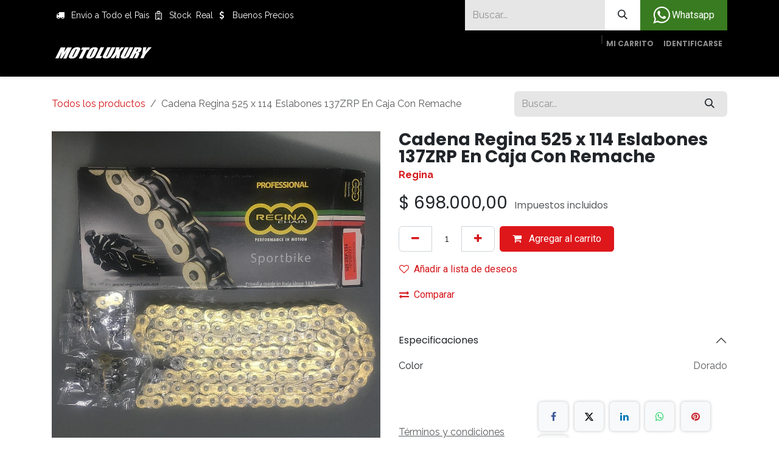

--- FILE ---
content_type: text/html; charset=utf-8
request_url: https://www.motoluxury.com/shop/137zrp-00c-cadena-regina-525-x-114-eslabones-137zrp-en-caja-con-remache-36369
body_size: 15664
content:

        

<!DOCTYPE html>
<html lang="es-CO" data-website-id="1" data-main-object="product.template(36369,)" data-add2cart-redirect="2">
    <head>
        <meta charset="utf-8"/>
        <meta http-equiv="X-UA-Compatible" content="IE=edge"/>
        <meta name="viewport" content="width=device-width, initial-scale=1"/>
        <meta name="generator" content="Odoo"/>
        <meta name="description" content="Compra Cadena Regina 525X114 Eslabones 137ZRP En Caja Con Remache  - 137ZRP/00C"/>
        <meta name="keywords" content="Cadena,Regina,Original,137ZRP/00C,,Distribuidor Colombia,Medellin,Regina Colombia,Autorizado Colombia"/>
            
        <meta property="og:type" content="website"/>
        <meta property="og:title" content="Motoluxury| Cadena Regina Colombia - Ref: 137ZRP/00C"/>
        <meta property="og:site_name" content="Motoluxury"/>
        <meta property="og:url" content="https://www.motoluxury.com/shop/137zrp-00c-cadena-regina-525-x-114-eslabones-137zrp-en-caja-con-remache-36369"/>
        <meta property="og:image" content="https://www.motoluxury.com/web/image/product.template/36369/image_1024?unique=1285f23"/>
        <meta property="og:description" content="Compra Cadena Regina 525X114 Eslabones 137ZRP En Caja Con Remache  - 137ZRP/00C"/>
            
        <meta name="twitter:card" content="summary_large_image"/>
        <meta name="twitter:title" content="Motoluxury| Cadena Regina Colombia - Ref: 137ZRP/00C"/>
        <meta name="twitter:image" content="https://www.motoluxury.com/web/image/product.template/36369/image_1024?unique=1285f23"/>
        <meta name="twitter:description" content="Compra Cadena Regina 525X114 Eslabones 137ZRP En Caja Con Remache  - 137ZRP/00C"/>
        
        <link rel="canonical" href="https://www.motoluxury.com/shop/137zrp-00c-cadena-regina-525-x-114-eslabones-137zrp-en-caja-con-remache-36369"/>
        
        <link rel="preconnect" href="https://fonts.gstatic.com/" crossorigin=""/>
        <title>Motoluxury| Cadena Regina Colombia - Ref: 137ZRP/00C</title>
        <link type="image/x-icon" rel="shortcut icon" href="/web/image/website/1/favicon?unique=6fa5812"/>
        <link rel="preload" href="/web/static/src/libs/fontawesome/fonts/fontawesome-webfont.woff2?v=4.7.0" as="font" crossorigin=""/>
        <link type="text/css" rel="stylesheet" href="/web/assets/1/37051af/web.assets_frontend.min.css"/>
        <script id="web.layout.odooscript" type="text/javascript">
            var odoo = {
                csrf_token: "67d39d6daaf1ccd8c8961fb34bb49608fe84c64ao1800455321",
                debug: "",
            };
        </script>
        <script type="text/javascript">
            odoo.__session_info__ = {"is_admin": false, "is_system": false, "is_public": true, "is_internal_user": false, "is_website_user": true, "uid": null, "is_frontend": true, "profile_session": null, "profile_collectors": null, "profile_params": null, "show_effect": true, "currencies": {"8": {"symbol": "$", "position": "before", "digits": [69, 2]}}, "quick_login": true, "bundle_params": {"lang": "es_CO", "website_id": 1}, "test_mode": false, "websocket_worker_version": "18.0-7", "translationURL": "/website/translations", "cache_hashes": {"translations": "356a01889a900269544be4ec325698875a59f53c"}, "geoip_country_code": null, "geoip_phone_code": null, "lang_url_code": "es_CO"};
            if (!/(^|;\s)tz=/.test(document.cookie)) {
                const userTZ = Intl.DateTimeFormat().resolvedOptions().timeZone;
                document.cookie = `tz=${userTZ}; path=/`;
            }
        </script>
        <script type="text/javascript" defer="defer" src="/web/assets/1/f72ec00/web.assets_frontend_minimal.min.js" onerror="__odooAssetError=1"></script>
        <script type="text/javascript" defer="defer" data-src="/web/assets/1/b0097f5/web.assets_frontend_lazy.min.js" onerror="__odooAssetError=1"></script>
        
                    <script>
                        
            
                if (!window.odoo) {
                    window.odoo = {};
                }
                odoo.__session_info__ = odoo.__session_info__ || {
                    websocket_worker_version: "18.0-7"
                }
                odoo.__session_info__ = Object.assign(odoo.__session_info__, {
                    livechatData: {
                        isAvailable: false,
                        serverUrl: "https://www.motoluxury.com",
                        options: {},
                    },
                });
            
                    </script>
        
    </head>
    <body>



        <div id="wrapwrap" class="   ">
            <a class="o_skip_to_content btn btn-primary rounded-0 visually-hidden-focusable position-absolute start-0" href="#wrap">Ir al contenido</a>
                <header id="top" data-anchor="true" data-name="Header" data-extra-items-toggle-aria-label="Botón de elementos adicionales" class="   o_header_standard" style=" ">
                    
    <nav data-name="Navbar" aria-label="Main" class="navbar navbar-expand-lg navbar-light o_colored_level o_cc o_header_force_no_radius d-none d-lg-block p-0 shadow-sm rounded-0 ">
        

            <div id="o_main_nav" class="o_main_nav">
                <div aria-label="Arriba" class="o_header_sales_three_top o_header_hide_on_scroll position-relative border-bottom z-1 o_border_contrast">
                    <div class="container d-flex justify-content-between gap-3 h-100">
                        <ul class="navbar-nav align-items-center gap-3 py-1">
                            
                            
        <li class="flex-basis-0 flex-grow-1 flex-shrink-0">
                <div data-name="Text" class="s_text_block d-flex flex-column flex-lg-row gap-1 gap-lg-4 align-items-lg-center mx-auto">
                <small class="d-flex align-items-center">
                        <i class="fa fa-1x fa-fw fa-truck fa-stack me-1"></i>
                        Envío a Todo el Pais</small>
                    
                    <small class="d-flex align-items-center">
                        <i class="fa fa-hospital-o fa-1x fa-fw fa-stack me-1"></i>
                        Stock&nbsp; Real</small><small class="d-flex align-items-center">
                        <i class="fa fa-1x fa-fw fa-usd fa-stack me-1"></i>Buenos Precios</small>
                    </div>
        </li>
                        </ul>
                        <ul class="navbar-nav">
                            
                            
        <li class="">
    <form method="get" class="o_searchbar_form s_searchbar_input h-100 z-0" action="/website/search" data-snippet="s_searchbar_input">
            <div role="search" class="input-group h-100">
        <input type="search" name="search" class="search-query form-control oe_search_box border-0 border-start rounded-0 border-0 bg-light" placeholder="Buscar..." value="" data-search-type="all" data-limit="5" data-display-image="true" data-display-description="true" data-display-extra-link="true" data-display-detail="true" data-order-by="name asc"/>
        <button type="submit" aria-label="Búsqueda" title="Búsqueda" class="btn oe_search_button rounded-0 bg-o-color-4">
            <i class="oi oi-search"></i>
        </button>
    </div>

            <input name="order" type="hidden" class="o_search_order_by" value="name asc"/>
            
    
        </form>
        </li>
                            
        <li class="">
            <div class="oe_structure oe_structure_solo d-flex h-100">
                <section class="oe_unremovable oe_unmovable s_text_block o_colored_level" data-snippet="s_text_block" data-name="Text">
                    <div class="h-100 container h-100 h-100 h-100">
                        <a href="https://wa.me/573182626597" class="oe_unremovable btn_cta d-flex align-items-center h-100 rounded-0 btn btn-custom text-o-color-4 d-flex align-items-center h-100 rounded-0 d-flex align-items-center h-100 rounded-0 d-flex align-items-center h-100 rounded-0" style="border-width: 1px; border-style: solid; background-color: rgb(57, 123, 33);" aria-describedby="popover889148"><span class="fa fa-whatsapp fa-2x"></span>&nbsp;Whatsapp </a></div>
                </section>
            </div>
        </li>
                        </ul>
                    </div>
                </div>
                <div aria-label="Inferior" class="container d-flex align-items-center py-2">
                    
    <a data-name="Navbar Logo" href="/" class="navbar-brand logo me-4">
            
            <span role="img" aria-label="Logo of Motoluxury" title="Motoluxury"><img src="/web/image/website/1/logo/Motoluxury?unique=6fa5812" class="img img-fluid" width="95" height="40" alt="Motoluxury" loading="lazy"/></span>
        </a>
    
                    <div class="ms-auto">
                        <ul class="o_header_sales_three_small_links navbar-nav justify-content-end align-items-center gap-2 w-100 o_header_separator">
                            
        
            <li class="position-relative divider d-none"></li> 
            <li class="o_wsale_my_cart  position-relative">
                <a href="/shop/cart" aria-label="Carrito de comercio electrónico" class="nav-link d-flex flex-row-reverse align-items-center text-uppercase fw-bold">
                    <div class="d-contains">
                        <sup class="my_cart_quantity badge bg-primary top-0 d-block ms-2 d-none" data-order-id="">0</sup>
                    </div>
                    <span class="">Mi Carrito</span>
                </a>
            </li>
        
        
            <li class="o_wsale_my_wish d-none position-relative o_wsale_my_wish_hide_empty">
                <a href="/shop/wishlist" class="nav-link d-flex flex-row-reverse align-items-center text-uppercase fw-bold">
                    <div class="d-contains">
                        <sup class="my_wish_quantity o_animate_blink badge bg-primary top-0 d-block ms-2">0</sup>
                    </div>
                    <span class="">Lista de deseos</span>
                </a>
            </li>
        
                            
            <li class="position-relative o_no_autohide_item">
                <a href="/web/login" class="nav-link fw-bold text-uppercase o_nav-link_secondary">Identificarse</a>
            </li>
                            
  
  
                        </ul>
                        
    <ul role="menu" id="top_menu" class="nav navbar-nav top_menu o_menu_loading justify-content-end">
        

                            
    <li role="presentation" class="nav-item">
        <a role="menuitem" href="/" class="nav-link ">
            <span>Inicio</span>
        </a>
    </li>
    <li role="presentation" class="nav-item">
        <a role="menuitem" href="/shop" class="nav-link ">
            <span>Shop</span>
        </a>
    </li>
    <li role="presentation" class="nav-item dropdown position-static">
        <a data-bs-toggle="dropdown" href="#" role="menuitem" class="nav-link dropdown-toggle o_mega_menu_toggle  " data-bs-display="static">
            <span>Categorias Top</span>
        </a>
            <div data-name="Mega Menu" role="menuitem" class="dropdown-menu o_mega_menu ">
    















<section class="s_mega_menu_thumbnails o_colored_level pt16 o_cc o_cc1">
        <div class="container-fluid">
            <div class="row justify-content-center">
                <div class="col-12 px-0 o_colored_level pt8 col-lg-6 offset-lg-1">
                    <div class="container">
                        <div class="row">
    <div class="col-6 col-lg-2 text-center py-2 o_colored_level order-lg-0" style="order: 0;">
        <a href="/casual" class="nav-link p-0" data-name="Menu Item">
            <img src="/web/image/163385-b1384bb1/Categoria%20CaSUAL%20.webp?access_token=4393331c-aa10-4d7c-849b-05b8eae5b53e" alt="" class="img-fluid rounded shadow img o_we_custom_image" data-mimetype="image/webp" data-original-id="163383" data-original-src="/web/image/163383-bae8d005/Categoria%20CaSUAL%20.png" data-mimetype-before-conversion="image/png" data-resize-width="NaN" loading="lazy">
            <br>
            <span class="d-block p-2 small">
                <b style="display: inline-block;">Casual</b><br></span>
        </a>
    </div><div class="col-6 col-lg-2 text-center py-2 o_colored_level order-lg-0" style="order: 1;">
        <a href="/cascos" class="nav-link p-0" data-name="Menu Item">
            <img src="/web/image/162437-303d99f8/Categoria%20Casco.webp?access_token=70866f6b-64e2-4ea7-b05b-392d5d95c108" alt="" class="img-fluid img o_we_custom_image img-thumbnail" style="padding: 0px;" data-mimetype="image/webp" data-original-id="162434" data-original-src="/web/image/162434-ce6f9e5f/Categoria%20Casco.png" data-mimetype-before-conversion="image/png" data-resize-width="NaN" loading="lazy">
            <br>
            <span class="d-block p-2 small">
                <b>Cascos
                </b>
            </span>
        </a>
    </div><div class="col-6 text-center py-2 o_colored_level col-lg-2 order-lg-0" style="order: 2;">
        <a href="/mantenimiento" class="nav-link p-0" data-name="Menu Item">
            <img src="/web/image/163440-5fe8df98/Categoria%20Mantenimiento.webp?access_token=2b871f41-c81f-47ae-a04a-997c03f79ec7" alt="" class="img-fluid rounded shadow img o_we_custom_image" data-mimetype="image/webp" data-original-id="163437" data-original-src="/web/image/163437-437af56a/Categoria%20Mantenimiento.png" data-mimetype-before-conversion="image/png" data-resize-width="NaN" loading="lazy">
            <br>
            <span class="d-block p-2 small" style="text-align: left;">
                <b>Cuidado</b></span>
        </a>
    </div><div class="col-6 col-lg-2 text-center py-2 o_colored_level order-lg-0" style="order: 3;">
        <a href="/equipamento" class="nav-link p-0" data-name="Menu Item">
            <img src="/web/image/162438-ed5ff51b/Categoria%20Equipo.webp?access_token=df5fc364-8c82-4669-a551-696dc68fd539" alt="" class="img-fluid rounded shadow img o_we_custom_image" data-mimetype="image/webp" data-original-id="162435" data-original-src="/web/image/162435-de9d5815/Categoria%20Equipo.png" data-mimetype-before-conversion="image/png" data-resize-width="NaN" loading="lazy">
            <br>
            <span class="d-block p-2 small">
                <b style="display: inline-block;">Equipo</b><br></span>
        </a>
    </div>
    
    
    
    

                            <div class="w-100 d-none d-lg-block order-lg-0" style="order: 4;"></div>

    
    
    
    <div class="col-6 col-lg-2 text-center py-2 o_colored_level order-lg-0" style="order: 5;">
        <a href="/partes-moto" class="nav-link p-0" data-name="Menu Item">
            <img src="/web/image/162439-df11913b/CAtegoria%20Partes.webp?access_token=834f4633-4fd2-4710-833c-03119ec29758" alt="" class="img-fluid rounded shadow img o_we_custom_image" data-mimetype="image/webp" data-original-id="162436" data-original-src="/web/image/162436-bf3b034e/CAtegoria%20Partes.png" data-mimetype-before-conversion="image/png" data-resize-width="NaN" loading="lazy">
            <br>
            <span class="d-block p-2 small">
                <b>Partes
                </b>
            </span>
        </a>
    </div><div class="col-6 col-lg-2 text-center py-2 o_colored_level order-lg-0" style="order: 6;">
        <a href="/shop/category/taller-939" class="nav-link p-0" data-name="Menu Item">
            <img src="/web/image/163439-831f69ff/Categoria%20TAller.webp?access_token=c7e8f04f-7038-4368-8a05-b77d8b0fe6bd" alt="" class="img-fluid rounded shadow img o_we_custom_image" data-mimetype="image/webp" data-original-id="163436" data-original-src="/web/image/163436-0e1a8cd9/Categoria%20TAller.png" data-mimetype-before-conversion="image/png" data-resize-width="NaN" loading="lazy">
            <br>
            <span class="d-block p-2 small">
                <b style="display: inline-block;">Taller</b><br></span>
        </a>
    </div>
    <div class="col-6 col-lg-2 text-center py-2 o_colored_level order-lg-0" style="order: 7;">
        <a href="/shop/category/promos-854" class="nav-link p-0" data-name="Menu Item">
            <img src="/web/image/163545-7da1baf0/Categoria%20Descuento.webp?access_token=06ee16d4-f843-43c7-9c77-5b73e8a24c3a" alt="" class="img-fluid rounded shadow img o_we_custom_image" data-mimetype="image/webp" data-original-id="163544" data-original-src="/web/image/163544-dc7d6829/Categoria%20Descuento.png" data-mimetype-before-conversion="image/png" data-resize-width="NaN" loading="lazy">
            <br>
            <span class="d-block p-2 small">
                <b>
                    Promos</b></span>
        </a>
    </div><div class="col-6 col-lg-2 text-center py-2 o_colored_level order-lg-0" style="order: 8;">
        <a href="/shop/category/bicicletas-494" class="nav-link p-0" data-name="Menu Item">
            <img src="/web/image/163438-8f15e7fd/Categoria%20Biciletas.webp?access_token=03ce549c-af1d-4880-823f-70d1ac3c37d4" alt="" class="img-fluid rounded shadow img o_we_custom_image" data-mimetype="image/webp" data-original-id="163435" data-original-src="/web/image/163435-7592050a/Categoria%20Biciletas.png" data-mimetype-before-conversion="image/png" data-resize-width="NaN" loading="lazy">
            <br>
            <span class="d-block p-2 small">
                <b>Bicicletas
                </b>
            </span>
        </a>
    </div><div class="col-6 col-lg-2 text-center py-2 o_colored_level order-lg-0" style="order: 9;">
        <a href="#" class="nav-link p-0" data-name="Menu Item">
            <img src="/web/image/163386-2398860b/Categoria%20atv.webp?access_token=a690527e-1262-441e-8a9e-e2ddf13bb396" alt="" class="img-fluid rounded shadow img o_we_custom_image" data-mimetype="image/webp" data-original-id="163384" data-original-src="/web/image/163384-444ea824/Categoria%20atv.png" data-mimetype-before-conversion="image/png" data-resize-width="NaN" loading="lazy">
            <br>
            <span class="d-block p-2 small">
                <b style="display: inline-block;">Atv-Auto</b><br></span>
        </a>
    </div>
                        </div>
                    </div>
                </div>
                <div class="col-12 text-center py-2 o_colored_level pb0 col-lg-2">
                    <a href="/escapes" class="nav-link p-0" data-name="Menu Item">
                        <img src="/web/image/159511-7ec1038c/LV14r%20leovince-0%20%281%29.webp" alt="" class="img-fluid rounded shadow img o_we_custom_image" data-mimetype="image/webp" data-original-id="159296" data-original-src="/web/image/159296-f072268a/LV14r%20leovince-0%20%281%29.png" data-mimetype-before-conversion="image/png" data-resize-width="NaN" loading="lazy">
                        <span class="d-block p-2 small">
                            <b>Descubra nuestros <br>nuevos Escapes</b></span>
                    </a>
                </div>
            </div>
        </div>
        <div class="s_mega_menu_thumbnails_footer px-0 o_colored_level o_cc o_cc2">
            <div class="container row mx-auto px-0 w-100 align-items-center">
                <div class="col-12 col-lg-3 d-flex justify-content-center align-items-center py-2 o_colored_level">
                    <p class="text-muted align-middle m-0">
                        <i class="s_mega_menu_thumbnails_icon fa fa-cube me-2"></i> Stock real</p>
                </div>
                <div class="col-12 col-lg-3 d-flex justify-content-center align-items-center py-2 o_colored_level">
                    <p class="text-muted align-middle m-0">
                        <i class="s_mega_menu_thumbnails_icon fa fa-shopping-basket me-2"></i> Recoger en tienda
                    </p>
                </div>
                <div class="col-12 col-lg-3 d-flex justify-content-center align-items-center py-2 o_colored_level">
                    <p class="text-muted align-middle m-0">
                        <i class="s_mega_menu_thumbnails_icon fa fa-truck me-2"></i> Entrega Rapida</p>
                </div>
                <div class="col-12 col-lg-3 py-2 o_colored_level">
                    <a href="https://wa.me/573182626597" class="d-block btn btn-secondary">
                        <i class="s_mega_menu_thumbnails_icon fa fa-comments me-2"></i> Contáctenos
                    </a>
                </div>
            </div>
        </div>
    </section></div>
    </li>
    <li role="presentation" class="nav-item">
        <a role="menuitem" href="/contactus" class="nav-link ">
            <span>Contáctenos</span>
        </a>
    </li>
    <li role="presentation" class="nav-item dropdown ">
        <a data-bs-toggle="dropdown" href="#" role="menuitem" class="nav-link dropdown-toggle   ">
            <span>Compañía</span>
        </a><ul role="menu" class="dropdown-menu ">
    <li role="presentation" class="">
        <a role="menuitem" href="/blog/2" class="dropdown-item ">
            <span>Noticias</span>
        </a>
    </li>
    <li role="presentation" class="">
        <a role="menuitem" href="/about-us" class="dropdown-item ">
            <span>Sobre Nosotros</span>
        </a>
    </li>
        </ul>
    </li>
    <li role="presentation" class="nav-item">
        <a role="menuitem" href="/brand" class="nav-link ">
            <span>Marcas</span>
        </a>
    </li>
                        
    </ul>
                    </div>
                </div>
            </div>
        
    </nav>
    <nav data-name="Navbar" aria-label="Mobile" class="navbar  navbar-light o_colored_level o_cc o_header_mobile d-block d-lg-none shadow-sm o_header_force_no_radius">
        

        <div class="o_main_nav container flex-wrap justify-content-between">
            
    <a data-name="Navbar Logo" href="/" class="navbar-brand logo ">
            
            <span role="img" aria-label="Logo of Motoluxury" title="Motoluxury"><img src="/web/image/website/1/logo/Motoluxury?unique=6fa5812" class="img img-fluid" width="95" height="40" alt="Motoluxury" loading="lazy"/></span>
        </a>
    
            <ul class="o_header_mobile_buttons_wrap navbar-nav flex-row align-items-center gap-2 mb-0">
        
            <li class=" divider d-none"></li> 
            <li class="o_wsale_my_cart  ">
                <a href="/shop/cart" aria-label="Carrito de comercio electrónico" class="o_navlink_background_hover btn position-relative rounded-circle border-0 p-1 text-reset">
                    <div class="">
                        <i class="fa fa-shopping-cart fa-stack"></i>
                        <sup class="my_cart_quantity badge bg-primary position-absolute top-0 end-0 mt-n1 me-n1 rounded-pill d-none" data-order-id="">0</sup>
                    </div>
                </a>
            </li>
        
        
            <li class="o_wsale_my_wish d-none  o_wsale_my_wish_hide_empty">
                <a href="/shop/wishlist" class="o_navlink_background_hover btn position-relative rounded-circle border-0 p-1 text-reset">
                    <div class="">
                        <i class="fa fa-1x fa-heart fa-stack"></i>
                        <sup class="my_wish_quantity o_animate_blink badge bg-primary position-absolute top-0 end-0 mt-n1 me-n1">0</sup>
                    </div>
                </a>
            </li>
        
                <li class="o_not_editable">
                    <button class="nav-link btn me-auto p-2" type="button" data-bs-toggle="offcanvas" data-bs-target="#top_menu_collapse_mobile" aria-controls="top_menu_collapse_mobile" aria-expanded="false" aria-label="Alternar navegación">
                        <span class="navbar-toggler-icon"></span>
                    </button>
                </li>
            </ul>
            <div id="top_menu_collapse_mobile" class="offcanvas offcanvas-end o_navbar_mobile">
                <div class="offcanvas-header justify-content-end o_not_editable">
                    <button type="button" class="nav-link btn-close" data-bs-dismiss="offcanvas" aria-label="Cerrar"></button>
                </div>
                <div class="offcanvas-body d-flex flex-column justify-content-between h-100 w-100">
                    <ul class="navbar-nav">
                        
                        
        <li class="">
    <form method="get" class="o_searchbar_form s_searchbar_input " action="/website/search" data-snippet="s_searchbar_input">
            <div role="search" class="input-group mb-3">
        <input type="search" name="search" class="search-query form-control oe_search_box rounded-start-pill text-bg-light ps-3 border-0 bg-light" placeholder="Buscar..." value="" data-search-type="all" data-limit="0" data-display-image="true" data-display-description="true" data-display-extra-link="true" data-display-detail="true" data-order-by="name asc"/>
        <button type="submit" aria-label="Búsqueda" title="Búsqueda" class="btn oe_search_button rounded-end-pill bg-o-color-3 pe-3">
            <i class="oi oi-search"></i>
        </button>
    </div>

            <input name="order" type="hidden" class="o_search_order_by" value="name asc"/>
            
    
        </form>
        </li>
                        
    <ul role="menu" class="nav navbar-nav top_menu  text-center">
        

                            
    <li role="presentation" class="nav-item">
        <a role="menuitem" href="/" class="nav-link ">
            <span>Inicio</span>
        </a>
    </li>
    <li role="presentation" class="nav-item">
        <a role="menuitem" href="/shop" class="nav-link ">
            <span>Shop</span>
        </a>
    </li>
    <li role="presentation" class="nav-item dropdown position-static">
        <a data-bs-toggle="dropdown" href="#" role="menuitem" class="nav-link dropdown-toggle o_mega_menu_toggle  " data-bs-display="static">
            <span>Categorias Top</span>
        </a>
    </li>
    <li role="presentation" class="nav-item">
        <a role="menuitem" href="/contactus" class="nav-link ">
            <span>Contáctenos</span>
        </a>
    </li>
    <li role="presentation" class="nav-item dropdown ">
        <a data-bs-toggle="dropdown" href="#" role="menuitem" class="nav-link dropdown-toggle   ">
            <span>Compañía</span>
        </a><ul role="menu" class="dropdown-menu position-relative rounded-0 o_dropdown_without_offset text-center">
    <li role="presentation" class="">
        <a role="menuitem" href="/blog/2" class="dropdown-item ">
            <span>Noticias</span>
        </a>
    </li>
    <li role="presentation" class="">
        <a role="menuitem" href="/about-us" class="dropdown-item ">
            <span>Sobre Nosotros</span>
        </a>
    </li>
        </ul>
    </li>
    <li role="presentation" class="nav-item">
        <a role="menuitem" href="/brand" class="nav-link ">
            <span>Marcas</span>
        </a>
    </li>
                        
    </ul>
                        
        <li class="">
                <div data-name="Text" class="s_text_block d-flex flex-column flex-lg-row gap-1 gap-lg-4 align-items-lg-center align-items-center mt-2 border-top pt-2 text-center o_border_contrast">
                <small class="d-flex align-items-center">
                        <i class="fa fa-1x fa-fw fa-truck fa-stack me-1"></i>
                        Envío a Todo el Pais</small>
                    
                    <small class="d-flex align-items-center">
                        <i class="fa fa-hospital-o fa-1x fa-fw fa-stack me-1"></i>
                        Stock&nbsp; Real</small><small class="d-flex align-items-center">
                        <i class="fa fa-1x fa-fw fa-usd fa-stack me-1"></i>Buenos Precios</small>
                    </div>
        </li>
                        
                    </ul>
                    <ul class="navbar-nav gap-2 mt-3 w-100">
                        
                        
            <li class=" o_no_autohide_item">
                <a href="/web/login" class="nav-link o_nav_link_btn w-100 border text-center">Identificarse</a>
            </li>
                        
  
  
                        
        <li class="">
            <div class="oe_structure oe_structure_solo ">
                <section class="oe_unremovable oe_unmovable s_text_block o_colored_level" data-snippet="s_text_block" data-name="Text">
                    <div class="h-100 container h-100 h-100">
                        <a href="https://wa.me/573182626597" class="oe_unremovable btn_cta d-flex align-items-center h-100 rounded-0 btn btn-custom text-o-color-4 d-flex align-items-center h-100 rounded-0 d-flex align-items-center h-100 rounded-0 w-100" style="border-width: 1px; border-style: solid; background-color: rgb(57, 123, 33);" aria-describedby="popover889148"><span class="fa fa-whatsapp fa-2x"></span>&nbsp;Whatsapp </a></div>
                </section>
            </div>
        </li>
                    </ul>
                </div>
            </div>
        </div>
    
    </nav>
    
        </header>
                <main>
                    
            <div itemscope="itemscope" itemtype="http://schema.org/Product" id="wrap" class="js_sale o_wsale_product_page ecom-zoomable zoomodoo-next" data-ecom-zoom-auto="1">
                <div class="oe_structure oe_empty oe_structure_not_nearest" id="oe_structure_website_sale_product_1" data-editor-message="ARRASTRE BLOQUES DE CREACIÓN AQUÍ PARA QUE ESTÉN DISPONIBLES EN TODOS LOS PRODUCTOS"></div><section id="product_detail" class="oe_website_sale container my-3 my-lg-4 " data-view-track="1" data-product-tracking-info="{&#34;item_id&#34;: &#34;8026025001510&#34;, &#34;item_name&#34;: &#34;Cadena Regina 525 x 114 Eslabones 137ZRP En Caja Con Remache&#34;, &#34;item_category&#34;: &#34;Cadenas&#34;, &#34;currency&#34;: &#34;COP&#34;, &#34;price&#34;: 698000.0}">
                    <div class="row align-items-center">
                        <div class="col d-flex align-items-center order-1 order-lg-0">
                            <ol class="o_wsale_breadcrumb breadcrumb p-0 mb-4 m-lg-0">
                                <li class="o_not_editable breadcrumb-item d-none d-lg-inline-block">
                                    <a href="/shop">
                                        <i class="oi oi-chevron-left d-lg-none me-1" role="presentación"></i>Todos los productos
                                    </a>
                                </li>
                                <li class="o_not_editable breadcrumb-item d-lg-none">
                                    <a class="py-2 py-lg-0" href="/shop">
                                        <i class="oi oi-chevron-left me-1" role="presentation"></i>Todos los productos
                                    </a>
                                </li>
                                <li class="breadcrumb-item d-none d-lg-inline-block active">
                                    <span>Cadena Regina 525 x 114 Eslabones 137ZRP En Caja Con Remache</span>
                                </li>
                            </ol>
                        </div>
                        <div class="col-lg-4 d-flex align-items-center">
                            <div class="d-flex justify-content-between w-100">
    <form method="get" class="o_searchbar_form s_searchbar_input o_wsale_products_searchbar_form me-auto flex-grow-1 mb-4 mb-lg-0" action="/shop" data-snippet="s_searchbar_input">
            <div role="search" class="input-group me-sm-2">
        <input type="search" name="search" class="search-query form-control oe_search_box border-0 text-bg-light border-0 bg-light" placeholder="Buscar..." data-search-type="products" data-limit="5" data-display-image="true" data-display-description="true" data-display-extra-link="true" data-display-detail="true" data-order-by="name asc"/>
        <button type="submit" aria-label="Búsqueda" title="Búsqueda" class="btn oe_search_button btn btn-light">
            <i class="oi oi-search"></i>
        </button>
    </div>

            <input name="order" type="hidden" class="o_search_order_by" value="name asc"/>
            
        
        </form>
        <div class="o_pricelist_dropdown dropdown d-none">
            
                <a role="button" href="#" data-bs-toggle="dropdown" class="dropdown-toggle btn btn-light">
                    LdP Publica
                </a>
                <div class="dropdown-menu" role="menu">
                </div>
            
        </div>
                            </div>
                        </div>
                    </div>
                    <div class="row" id="product_detail_main" data-name="Product Page" data-image_width="50_pc" data-image_layout="carousel">
                        <div class="col-lg-6 mt-lg-4 o_wsale_product_images position-relative" data-image-amount="1">
  <div id="o-carousel-product" class="carousel slide position-sticky mb-3 overflow-hidden" data-bs-ride="true" data-name="Carrusel del Producto">
    <div class="o_carousel_product_outer carousel-outer position-relative flex-grow-1">
      <div class="carousel-inner h-100">
          <div class="carousel-item h-100 active">
        <div class="position-relative d-inline-flex overflow-hidden m-auto w-100">
            <span class="o_ribbon d-none z-1" style=""></span>
            <div name="o_img_with_max_suggested_width" class="d-flex align-items-start justify-content-center w-100 oe_unmovable"><img src="/web/image/product.product/38128/image_1024/%5B137ZRP-00C%5D%20Cadena%20Regina%20525%20x%20114%20Eslabones%20137ZRP%20En%20Caja%20Con%20Remache?unique=1285f23" class="img img-fluid oe_unmovable product_detail_img w-100" alt="Cadena Regina 525 x 114 Eslabones 137ZRP En Caja Con Remache" loading="lazy"/></div>
        </div>
          </div>
      </div>
    </div>
  </div>
                        </div>
                        <div id="product_details" class="col-lg-6 mt-md-4">
                            <h1 itemprop="name">Cadena Regina 525 x 114 Eslabones 137ZRP En Caja Con Remache</h1>
                            <span itemprop="url" style="display:none;">https://www.motoluxury.com/shop/137zrp-00c-cadena-regina-525-x-114-eslabones-137zrp-en-caja-con-remache-36369</span>
                            <span itemprop="image" style="display:none;">https://www.motoluxury.com/web/image/product.template/36369/image_1920?unique=1285f23</span>
            <a style="text-decoration: none;" href="/shop?brand=660">
                <b>Regina</b>
            </a>
                            <div class="oe_structure" placeholder="Una descripción detallada y con formato para promocionar su producto en esta página. Use &#39;/&#39; para explorar más funciones."><p></p></div>
                            <form action="/shop/cart/update" method="POST">
                                <input type="hidden" name="csrf_token" value="67d39d6daaf1ccd8c8961fb34bb49608fe84c64ao1800455321"/>
                                <div class="js_product js_main_product mb-3">
                                    <div>
        <div itemprop="offers" itemscope="itemscope" itemtype="http://schema.org/Offer" class="product_price mt-2 mb-3 d-inline-block">
            <h3 class="css_editable_mode_hidden">
                <span class="oe_price" style="white-space: nowrap;" data-oe-type="monetary" data-oe-expression="combination_info[&#39;price&#39;]">$ <span class="oe_currency_value">698.000,00</span></span>
                <span itemprop="price" style="display:none;">698000.0</span>
                <span itemprop="priceCurrency" style="display:none;">COP</span>
                <span style="text-decoration: line-through; white-space: nowrap;" itemprop="listPrice" class="text-muted oe_default_price ms-1 h5 d-none" data-oe-type="monetary" data-oe-expression="combination_info[&#39;list_price&#39;]">$ <span class="oe_currency_value">698.000,00</span></span>
        <span class="h6 text-muted">&nbsp;Impuestos incluidos
        </span>
            </h3>
            <h3 class="css_non_editable_mode_hidden decimal_precision" data-precision="2">
                <span>$ <span class="oe_currency_value">586.554,62</span></span>
        <span class="h6 text-muted">&nbsp;Impuestos incluidos
        </span>
            </h3>
        </div>
        <div id="product_unavailable" class="d-none">
            <h3 class="fst-italic">Not Available For Sale</h3>
        </div>
                                    </div>
                                    
                                        <input type="hidden" class="product_id" name="product_id" value="38128"/>
                                        <input type="hidden" class="product_template_id" name="product_template_id" value="36369"/>
                                        <input type="hidden" class="product_category_id" name="product_category_id" value="589"/>
        <ul class="list-unstyled js_add_cart_variants mb-0 flex-column" data-attribute_exclusions="{&#34;exclusions&#34;: {&#34;2889&#34;: []}, &#34;archived_combinations&#34;: [], &#34;parent_exclusions&#34;: {}, &#34;parent_combination&#34;: [], &#34;parent_product_name&#34;: null, &#34;mapped_attribute_names&#34;: {&#34;2889&#34;: &#34;Color: Dorado&#34;}}">

                
                <li data-attribute_id="2" data-attribute_name="Color" data-attribute_display_type="radio" class="variant_attribute d-none">

                    
                    <strong class="attribute_name">Color</strong>

                        <ul data-attribute_id="2" class="list-inline list-unstyled o_wsale_product_attribute ">
                                <li class="list-inline-item mb-3 js_attribute_value" style="margin: 0;">
                                    <label class="col-form-label">
                                        <div class="form-check">
                                            <input type="radio" class="form-check-input js_variant_change always" checked="True" name="ptal-1240" value="2889" data-attribute-value-id="1515" data-value_id="2889" data-value_name="Dorado" data-attribute_name="Color" data-is_single="True"/>
                                            <div class="radio_input_value form-check-label">
                                                <span>Dorado</span>
                                            </div>
                                        </div>
                                    </label>
                                </li>
                        </ul>
                </li>
        </ul>
                                    
                                    <p class="css_not_available_msg alert alert-warning">Esta combinación no existe.</p>
                                    <div id="o_wsale_cta_wrapper" class="d-flex flex-wrap align-items-center">
                                        
            <div contenteditable="false" class="css_quantity input-group d-inline-flex me-2 mb-2 align-middle">
                <a class="btn btn-link js_add_cart_json" aria-label="Quitar uno" title="Quitar uno" href="#">
                    <i class="fa fa-minus"></i>
                </a>
                <input type="text" class="form-control quantity text-center" data-min="1" name="add_qty" value="1"/>
                <a class="btn btn-link float_left js_add_cart_json" aria-label="Agregue uno" title="Agregue uno" href="#">
                    <i class="fa fa-plus"></i>
                </a>
            </div>
                                        <div id="add_to_cart_wrap" class="d-inline-flex align-items-center mb-2 me-auto">
                                            <a data-animation-selector=".o_wsale_product_images" role="button" id="add_to_cart" href="#" class="btn btn-primary js_check_product a-submit flex-grow-1">
                                                <i class="fa fa-shopping-cart me-2"></i>
                                                Agregar al carrito
                                            </a>
                                        </div>
                                        <div id="product_option_block" class="d-flex flex-wrap w-100">
            
                <button type="button" role="button" class="btn btn-link px-0 pe-3 o_add_wishlist_dyn" data-action="o_wishlist" title="Añadir a lista de deseos" data-product-template-id="36369" data-product-product-id="38128">
                    <i class="fa fa-heart-o me-2" role="img" aria-label="Add to wishlist"></i>Añadir a lista de deseos
                </button>
            </div>
                                    </div>
            <button type="button" role="button" class="d-none d-md-block btn btn-link px-0 o_add_compare_dyn" aria-label="Comparar" data-action="o_comparelist" data-product-product-id="38128">
                    <span class="fa fa-exchange me-2"></span>Comparar
            </button>
            <div class="availability_messages o_not_editable"></div>
        <div class="o_product_tags o_field_tags d-flex flex-wrap align-items-center gap-2 mb-2 mt-1">
        </div>
                                </div>
                            </form>
        <div id="product_accordion" class="o_accordion_not_initialized accordion accordion-flush my-4">
                    <div class="accordion-item">
                        <div class="accordion-header my-0 h6">
                            <button class="accordion-button collapsed fw-medium" type="button" data-bs-toggle="collapse" aria-expanded="false" aria-controls="specifications" data-bs-target="#category_accordion_0">
                                Especificaciones
                            </button>
                        </div>
                        <div class="accordion-collapse collapse" data-bs-parent="#product_accordion" id="category_accordion_0">
                            <div class="accordion-body pt-0">
        <table class="table table-sm mb-0">
            
            <tr>
                <td class="w-25 border-bottom-0 ps-0 ">
                    <span>Color</span>
                </td>
                <td class="w-75 border-bottom-0 pe-0 text-muted text-end">
                        <span>Dorado</span>
                </td>
            </tr>
        </table>
                            </div>
                        </div>
                    </div>
        </div>
                            <div id="contact_us_wrapper" class="d-none oe_structure oe_structure_solo ">
                                <section class="s_text_block" data-snippet="s_text_block" data-name="Text">
                                    <div class="container">
                                        <a class="btn btn-primary btn_cta" href="/contactus">
                                            Contáctenos
                                        </a>
                                    </div>
                                </section>
                            </div>
                            <div id="o_product_terms_and_share" class="d-flex justify-content-between flex-column flex-md-row align-items-md-end gap-3 mb-3">
            <p class="text-muted mb-0">
                <a href="/terms" class="text-muted"><u>Términos y condiciones</u></a><br/>
                Garantía de devolución de 30 días<br/>
                Envío: 2-3 días laborales
            </p>
            <div data-snippet="s_share" data-name="Share" class="s_share text-start o_no_link_popover">
                <h4 class="s_share_title d-none o_default_snippet_text">Compartir</h4>
                <a href="https://www.facebook.com/sharer/sharer.php?u={url}" target="_blank" aria-label="Facebook" class="s_share_facebook">
                    <i class="fa fa-facebook rounded shadow-sm"></i>
                </a>
                <a href="https://twitter.com/intent/tweet?text={title}&amp;url={url}" target="_blank" aria-label="X" class="s_share_twitter">
                    <i class="fa fa-twitter rounded shadow-sm"></i>
                </a>
                <a href="https://www.linkedin.com/sharing/share-offsite/?url={url}" target="_blank" aria-label="LinkedIn" class="s_share_linkedin">
                    <i class="fa fa-linkedin rounded shadow-sm"></i>
                </a>
                <a href="https://wa.me/?text={title}" target="_blank" aria-label="WhatsApp" class="s_share_whatsapp">
                    <i class="fa fa-whatsapp rounded shadow-sm"></i>
                </a>
                <a href="https://pinterest.com/pin/create/button/?url={url}&amp;media={media}&amp;description={title}" target="_blank" aria-label="Pinterest" class="s_share_pinterest">
                    <i class="fa fa-pinterest rounded shadow-sm"></i>
                </a>
                <a href="mailto:?body={url}&amp;subject={title}" aria-label="Correo electrónico" class="s_share_email">
                    <i class="fa fa-envelope rounded shadow-sm"></i>
                </a>
            </div></div>
            <input id="wsale_user_email" type="hidden" value="noregistra@gmail.com"/>
                        </div>
                    </div>
            <div class="tab-pane" id="sh_supported" role="tabpanel">
                <section class="container">
                    <div class="row">
                        <div class="col-lg-12">
                            <table class="table table-striped table-sm table-hover">
                                <thead>
                                    <tr>
                                        <th>Fabricante</th>
                                        <th>Modelo</th>
                                        <th>Año inicial</th>
                                        <th>Año Final</th>
                                    </tr>
                                </thead>
                                <tbody>
                                        <tr>
                                            <td>Ducati</td>
                                            <td>Panigale V4</td>
                                            <td>2018</td>
                                            <td>2019</td>
                                        </tr>
                                        <tr>
                                            <td>Ducati</td>
                                            <td>Hypermotard 821 SP</td>
                                            <td>2013</td>
                                            <td>2015</td>
                                        </tr>
                                        <tr>
                                            <td>Ducati</td>
                                            <td>Panigale V4</td>
                                            <td>2020</td>
                                            <td>2022</td>
                                        </tr>
                                        <tr>
                                            <td>Ducati</td>
                                            <td>Multistrada 950</td>
                                            <td>2017</td>
                                            <td>2018</td>
                                        </tr>
                                        <tr>
                                            <td>Ducati</td>
                                            <td>Monster 1200 S</td>
                                            <td>2020</td>
                                            <td>2021</td>
                                        </tr>
                                        <tr>
                                            <td>Ducati</td>
                                            <td>Panigale V4</td>
                                            <td>2023</td>
                                            <td>2024</td>
                                        </tr>
                                        <tr>
                                            <td>Ducati</td>
                                            <td>Panigale V4 R</td>
                                            <td>2020</td>
                                            <td>2024</td>
                                        </tr>
                                        <tr>
                                            <td>Ducati</td>
                                            <td>Panigale V4 S</td>
                                            <td>2025</td>
                                            <td>2025</td>
                                        </tr>
                                        <tr>
                                            <td>Ducati</td>
                                            <td>Panigale V4</td>
                                            <td>2025</td>
                                            <td>2025</td>
                                        </tr>
                                        <tr>
                                            <td>Ducati</td>
                                            <td>Monster 1200 S</td>
                                            <td>2014</td>
                                            <td>2016</td>
                                        </tr>
                                        <tr>
                                            <td>Ducati</td>
                                            <td>Monster 1200 S</td>
                                            <td>2017</td>
                                            <td>2019</td>
                                        </tr>
                                        <tr>
                                            <td>Ducati</td>
                                            <td>Panigale 1199</td>
                                            <td>2011</td>
                                            <td>2014</td>
                                        </tr>
                                        <tr>
                                            <td>Ducati</td>
                                            <td>Panigale 1199 R</td>
                                            <td>2013</td>
                                            <td>2017</td>
                                        </tr>
                                        <tr>
                                            <td>Ducati</td>
                                            <td>Panigale 1199 S</td>
                                            <td>2012</td>
                                            <td>2014</td>
                                        </tr>
                                        <tr>
                                            <td>Ducati</td>
                                            <td>Panigale 1299</td>
                                            <td>2015</td>
                                            <td>2017</td>
                                        </tr>
                                        <tr>
                                            <td>Ducati</td>
                                            <td>Panigale V4 R</td>
                                            <td>2020</td>
                                            <td>2022</td>
                                        </tr>
                                        <tr>
                                            <td>Honda</td>
                                            <td>CBR600 RR</td>
                                            <td>2013</td>
                                            <td>2016</td>
                                        </tr>
                                        <tr>
                                            <td>Honda</td>
                                            <td>CBR600 RR</td>
                                            <td>2017</td>
                                            <td>2019</td>
                                        </tr>
                                        <tr>
                                            <td>Suzuki</td>
                                            <td>GSX-S 750</td>
                                            <td>2017</td>
                                            <td>2021</td>
                                        </tr>
                                        <tr>
                                            <td>Suzuki</td>
                                            <td>GSX-S 750Z</td>
                                            <td>2018</td>
                                            <td>2021</td>
                                        </tr>
                                </tbody>
                            </table>
                        </div>

                    </div>
                </section>
            </div>
                </section>
                
                <section class="pt32 pb32" id="product_full_spec">
                    <div class="container">
                        <div class="d-flex justify-content-between align-items-center mb-4">
                            <h3 class="m-0">Especificaciones</h3>
                        </div>
                        <div id="product_specifications">
                            <div class="row">
                                    <div class="col-lg-6">
        <table class="table ">
            
            <tr>
                <td class="w-25  ps-0 ">
                    <span>Color</span>
                </td>
                <td class="w-75  pe-0 text-muted text-end">
                        <span>Dorado</span>
                </td>
            </tr>
        </table>
                                    </div>
                                    <div class="col-lg-6">
                                        <table class="table">
                                        </table>
                                    </div>
                            </div>
                        </div>
                    </div>
                </section>
                <div class="oe_structure oe_empty oe_structure_not_nearest mt16" id="oe_structure_website_sale_product_2" data-editor-message="ARRASTRE BLOQUES DE CREACIÓN AQUÍ PARA QUE ESTÉN DISPONIBLES EN TODOS LOS PRODUCTOS"></div></div>
        
        <div id="o_shared_blocks" class="oe_unremovable"></div>
                </main>
                <footer id="bottom" data-anchor="true" data-name="Footer" class="o_footer o_colored_level o_cc ">
                    <div id="footer" class="oe_structure oe_structure_solo">
      <section class="s_text_block pt32" data-snippet="s_text_block" data-name="Text" data-bs-original-title="" title="" aria-describedby="tooltip265172">
        <div class="container">
          <div class="row">
            <div class="o_colored_level pb8 col-lg-12 o_animate o_animate_on_scroll o_anim_bounce_in pt16" style="animation-delay: -0.0860991s;" data-scroll-zone-start="0" data-scroll-zone-end="100">
              <h4>
                <span style="font-size: 24px;">
                  <font class="text-400">Pasión y Originalidad&nbsp;</font></span></h4><p>
                <br/>
              </p>
              <h6 style="text-align: justify;">
                <span style="font-size: 18px;">
                  <font class="text-o-color-3">Somos un equipo de personas<strong> apasionadas por las motos,</strong> Nuestro objetivo es Brindar <strong>felicidad</strong> y <strong>seguridad</strong>, Siempre comprometidos en dar&nbsp;el mejor servicio y la mejor <strong>Calidad</strong> &nbsp;con <strong>precios Justos</strong>.&nbsp;</font>
                </span>
              </h6>
              <h6 style="text-align: justify;">
                <span style="font-size: 18px;">
                  <font class="text-o-color-3">Mas de <strong>10</strong> Años Mejorando vidas, una moto a la vez !!</font>
                </span>
                <br/>
              </h6>
            </div>
            <div class="o_colored_level col-lg-12 pb0" data-bs-original-title="" title="" aria-describedby="tooltip762113">
              <h5>
                </h5>
              <h4 class="lead">
                <br/>
              </h4>
              <div class="s_hr text-start pt8 pb16" data-snippet="s_hr" data-name="Separator">
                <hr class="w-100 mx-auto" style="border-top-width: 1px; border-top-style: solid;"/>
              </div>
              <div class="s_newsletter_subscribe_form s_newsletter_list js_subscribe" data-vxml="001" data-list-id="2" data-name="Newsletter" data-snippet="s_newsletter_subscribe_form">
                <div class="js_subscribed_wrap d-none">
            <p class="h4-fs text-center text-success"><i class="fa fa-check-circle-o" role="img"></i> Thanks for registering!</p>
        </div>
        <div class="js_subscribe_wrap">
            <div class="input-group">
                <input type="email" name="email" class="js_subscribe_value form-control" placeholder="johnsmith@example.com"/>
                <a role="button" href="#" class="btn btn-primary js_subscribe_btn o_submit">Subscribirme</a>
            </div>
        </div>
    </div>
              <div class="s_hr text-start pt8 pb16" data-snippet="s_hr" data-name="Separator" data-bs-original-title="" title="" aria-describedby="tooltip892119">
                <hr class="w-100 mx-auto" style="border-top-width: 1px; border-top-style: solid;"/>
              </div>
            </div>
            <div class="o_colored_level g- g-height-2 col-lg-12" data-bs-original-title="" title="" aria-describedby="tooltip368040">
              <h6 data-bs-original-title="" title="" aria-describedby="tooltip117843">
Ubicaciónes :&nbsp;&nbsp;<a href="https://maps.app.goo.gl/yrTphA21KMDbkteZ7" data-bs-original-title="" title=""><font color="#ffff00" data-bs-original-title="" title="" aria-describedby="tooltip474724">Cali -&nbsp;</font>&nbsp;</a><a href="https://maps.app.goo.gl/wAgzqVwqo3VVdffe9" data-bs-original-title="" title=""><font color="#ffffff" data-bs-original-title="" title="" aria-describedby="tooltip938228" style="color: rgb(255, 255, 0);">Medellín</font></a><font style="color: rgb(255, 255, 0);">&nbsp;</font> &nbsp;&nbsp;</h6>
            </div>
          </div>
        </div>
      </section>
      <section class="s_text_block pt0" data-snippet="s_text_block" data-name="Text" data-bs-original-title="" title="" aria-describedby="tooltip723009">
        <div class="container">
          <div class="row o_grid_mode" data-bs-original-title="" title="" aria-describedby="tooltip711139" data-row-count="4">
            <div class="o_colored_level o_grid_item g-col-lg-4 g-height-4 col-lg-4" data-bs-original-title="" title="" aria-describedby="tooltip443095" style="grid-area: 1 / 1 / 5 / 5; z-index: 1;">
              <h6>
                <span style="font-size: 14px;">
                            </span>
                <ul class="list-unstyled mb-0" data-bs-original-title="" title="" aria-describedby="tooltip74770">
                  <h6>
                    </h6>
                  <h6 data-bs-original-title="" title="" aria-describedby="tooltip558588">
                    <span style="font-size: 14px;">
                                </span>
                  </h6>
                </ul>
              </h6>
              <p>
                    </p>
              <h6>
                      </h6>
              <h6 data-bs-original-title="" title="" aria-describedby="tooltip972874">
                <a class="btn btn-custom text-100 btn-sm mb-2" href="https://wa.me/573164744744" style="border-width: 1px; border-style: solid; background-color: rgb(57, 123, 33);">Whatsapp Cali</a> &nbsp; &nbsp; &nbsp; <a href="https://wa.me/573182626597" class="btn btn-custom text-white btn-sm mb-2" style="border-width: 1px; border-style: solid; background-color: rgb(57, 123, 33);"><font class="text-white">Whatsapp Medellin</font></a></h6><h6 data-bs-original-title="" title="" aria-describedby="tooltip972874">
                <span class="o_force_ltr"></span>
                <span style="font-size: 14px;"></span>
                <span class="fa fa-mobile-phone fa-2x" data-bs-original-title="" title="" aria-describedby="tooltip75010"></span>
                <span style="font-size: 14px;">&nbsp; <a href="tel:+576023797886" data-bs-original-title="" title=""><font class="text-100" data-bs-original-title="" title="" aria-describedby="tooltip416015">Sede Cali +57 602 3797886</font></a> / +<a href="tel:573164744744"><font class="text-white">573164744744</font></a></span></h6><h6 data-bs-original-title="" title="" aria-describedby="tooltip972874"><span aria-describedby="tooltip75010" title="" data-bs-original-title="" class="fa fa-mobile-phone fa-2x"></span>
                    <span aria-describedby="tooltip671115" title="" data-bs-original-title=""><span style="font-size: 14px;">&nbsp;&nbsp;</span><font class="text-white" data-bs-original-title="" title="" aria-describedby="tooltip150722" style="font-size: 14px;">Sede Medellin&nbsp;</font><font class="text-100" data-bs-original-title="" title="" aria-describedby="tooltip150722" style="font-size: 14px;"><strong>:</strong></font><a href="tel:+573182626597"><font class="text-100"><span class="base-fs"> </span><span class="o_small-fs">+573182626597</span></font></a><font class="text-white" data-bs-original-title="" title="" aria-describedby="tooltip150722" style="font-size: 14px;"></font></span>
                  <span style="font-size: 14px;"></span>
              </h6><p>
                    </p>
              <h6 data-bs-original-title="" title="" aria-describedby="tooltip722351">
                      </h6>
              <h6 data-bs-original-title="" title="" aria-describedby="tooltip722351"><span class="fa fa-envelope-o fa-fw me-2" data-bs-original-title="" title="" aria-describedby="tooltip384021"></span>
                        <a href="mailto:info@motoluxury.com" data-bs-original-title="" title=""><span style="font-size: 14px;"><font class="text-white" data-bs-original-title="" title="" aria-describedby="tooltip692369">info@motoluxury.com</font></span></a>
                      </h6>
            </div>
            <div class="o_colored_level o_grid_item g-height-4 g-col-lg-4 col-lg-4" data-bs-original-title="" title="" aria-describedby="tooltip826960" style="grid-area: 1 / 9 / 5 / 13; z-index: 3;">
              <ul class="ps-3 mb-0" data-bs-original-title="" title="" aria-describedby="tooltip986816">
                <li data-bs-original-title="" title="" aria-describedby="tooltip114227">
                  <a href="/" data-bs-original-title="" title="">
                    <font class="text-100" data-bs-original-title="" title="" aria-describedby="tooltip692691">Inicio</font>
                  </a></li>
                <li data-bs-original-title="" title="" aria-describedby="tooltip741099">
                  <a href="/contactus" data-bs-original-title="" title="">
                    <font class="text-100" data-bs-original-title="" title="" aria-describedby="tooltip436601">Contáctenos</font>
                  </a></li>
                <li data-bs-original-title="" title="" aria-describedby="tooltip413422">
                  <a href="/privacy" data-bs-original-title="" title="">
                    <font class="text-100" data-bs-original-title="" title="" aria-describedby="tooltip499048">Política de privacidad</font>
                  </a></li>
                <li data-bs-original-title="" title="" aria-describedby="tooltip413422">
                  <a href="/about-us" data-bs-original-title="" title="">
                    <font class="text-white" data-bs-original-title="" title="" aria-describedby="tooltip88659">Quienes Somos</font>&nbsp;</a>
                  <br/>
                </li>
                <li data-bs-original-title="" title="" aria-describedby="tooltip413422">
                  <a href="/politica-tratamiento-datos" data-bs-original-title="" title="">
                    <font class="text-white" data-bs-original-title="" title="" aria-describedby="tooltip211929">Proteccion Datos</font>
                  </a></li>
              </ul>
            </div>
            <div class="o_colored_level o_grid_item g-col-lg-4 g-height-4 col-lg-4" data-bs-original-title="" title="" aria-describedby="tooltip826960" style="z-index: 4; grid-area: 1 / 5 / 5 / 9;">
              <p style="text-align: center;">Síguenos !!!</p>
              <div class="s_social_media o_not_editable text-center" data-snippet="s_social_media" data-name="Social Media">
                <h4 class="s_social_media_title o_default_snippet_text d-none">Medios Sociales</h4>
<a href="/website/social/instagram" class="s_social_media_instagram" target="_blank">
                  <i class="fa fa-instagram m-1 text-white fa-2x o_editable_media"></i>
                </a>
<a href="/website/social/facebook" class="s_social_media_facebook" target="_blank">
                  <i class="fa fa-facebook m-1 fa-2x text-white o_editable_media"></i>
                </a>
<a href="/website/social/linkedin" class="s_social_media_linkedin" target="_blank">
                  <i class="fa fa-linkedin m-1 fa-2x text-white o_editable_media"></i>
                </a>
<a href="/website/social/youtube" class="s_social_media_youtube" target="_blank">
                  <i class="fa fa-youtube m-1 fa-2x text-white o_editable_media"></i>
                </a>
<a href="https://wa.me/573182626597" target="_blank" aria-label="wa" class="s_social_media_step-backward">
                  <i class="fa fa-whatsapp m-1 fa-2x o_editable_media" style="color: rgb(0, 255, 0);"></i>
                </a>
<a href="/website/social/tiktok" class="s_social_media_tiktok" target="_blank" aria-label="TikTok">
                  <i class="fa m-1 text-white fa-2x o_editable_media fa-tiktok"></i>
                </a>
</div>
            </div>
          </div>
        </div>
      </section>
    </div>
        <div id="o_footer_scrolltop_wrapper" class="container h-0 d-flex align-items-center justify-content-center">
            <a id="o_footer_scrolltop" role="button" href="#top" title="Desplácese hacia arriba" class="btn btn-primary rounded-circle d-flex align-items-center justify-content-center">
                <span class="oi fa-1x oi-chevron-up"></span>
            </a>
        </div>
  <div class="o_footer_copyright o_colored_level o_cc" data-name="Copyright">
                        <div class="container py-3">
                            <div class="row">
                                <div class="col-sm text-center text-sm-start text-muted">
                                    <span class="o_footer_copyright_name me-2">Copyright © Motoluxury</span>
        
        
                                </div>
                                <div class="col-sm text-center text-sm-end o_not_editable">
        <div class="o_brand_promotion">
        Con tecnología de 
            <a target="_blank" class="badge text-bg-light" href="http://www.odoo.com?utm_source=db&amp;utm_medium=website">
                <img alt="Odoo" src="/web/static/img/odoo_logo_tiny.png" width="62" height="20" style="width: auto; height: 1em; vertical-align: baseline;" loading="lazy"/>
            </a>
        - 
                    El #1 <a target="_blank" href="http://www.odoo.com/app/ecommerce?utm_source=db&amp;utm_medium=website">Comercio electrónico de código abierto</a>
                
        </div>
                                </div>
                            </div>
                        </div>
                    </div>
                </footer>
            </div>
            <script id="tracking_code" async="async" src="https://www.googletagmanager.com/gtag/js?id=G-Q0J3DYTFCR"></script>
            <script id="tracking_code_config">
                window.dataLayer = window.dataLayer || [];
                function gtag(){dataLayer.push(arguments);}
                gtag('consent', 'default', {
                    'ad_storage': 'denied',
                    'ad_user_data': 'denied',
                    'ad_personalization': 'denied',
                    'analytics_storage': 'denied',
                });
                gtag('js', new Date());
                gtag('config', 'G-Q0J3DYTFCR');
                function allConsentsGranted() {
                    gtag('consent', 'update', {
                        'ad_storage': 'granted',
                        'ad_user_data': 'granted',
                        'ad_personalization': 'granted',
                        'analytics_storage': 'granted',
                    });
                }
                    allConsentsGranted();
            </script>
        
        </body>
</html>